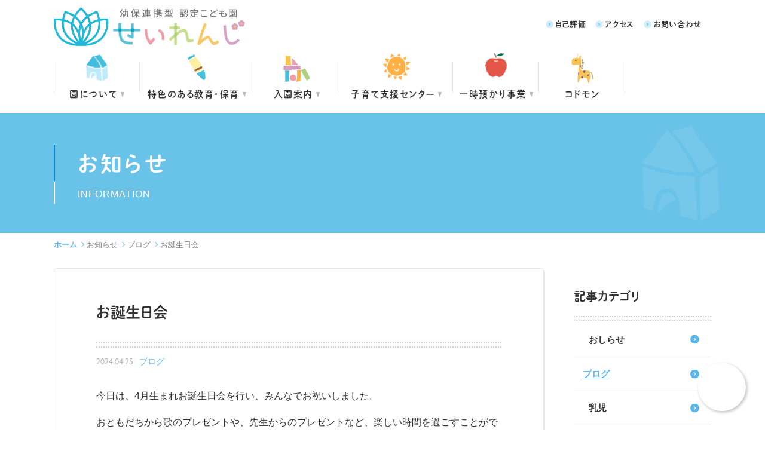

--- FILE ---
content_type: text/html; charset=UTF-8
request_url: https://seirenji.com/blog/55144/
body_size: 10676
content:
<!DOCTYPE html>
<html lang="ja" class=" screen--lg">

<head>
    <!-- Google Tag Manager -->
    <script>(function(w,d,s,l,i){w[l]=w[l]||[];w[l].push({‘gtm.start’:
    new Date().getTime(),event:‘gtm.js’});var f=d.getElementsByTagName(s)[0],
    j=d.createElement(s),dl=l!=‘dataLayer’?‘&l=‘+l:‘’;j.async=true;j.src=
    ’https://www.googletagmanager.com/gtm.js?id='+i+dl;f.parentNode.insertBefore(j,f);
    })(window,document,‘script’,‘dataLayer’,‘GTM-MLBRQBX’);</script>
    <!-- End Google Tag Manager -->
          <meta charset="UTF-8">
  <meta name="format-detection" content="telephone=no,address=no,email=no">
  <title>お誕生日会 | 認定こども園せいれんじ</title>
  <meta name="description" content="認定こども園せいれんじ">
  <meta name="keywords" content="認定こども園せいれんじ">
  <script type="text/javascript" src="//webfont.fontplus.jp/accessor/script/fontplus.js?1UbOUQT3MfU%3D&box=Uk9DDiv9v9M%3D&aa=1&ab=2" charset="utf-8"></script>
  <meta name='robots' content='max-image-preview:large' />
<link rel="alternate" type="application/rss+xml" title="認定こども園せいれんじ &raquo; お誕生日会 のコメントのフィード" href="https://seirenji.com/blog/55144/feed/" />
<link rel='stylesheet' id='sbi_styles-css' href='https://seirenji.com/wp-content/plugins/instagram-feed/css/sbi-styles.min.css?ver=6.9.0' type='text/css' media='all' />
<link rel='stylesheet' id='wp-block-library-css' href='https://seirenji.com/wp-includes/css/dist/block-library/style.min.css?ver=6.4.5' type='text/css' media='all' />
<style id='classic-theme-styles-inline-css' type='text/css'>
/*! This file is auto-generated */
.wp-block-button__link{color:#fff;background-color:#32373c;border-radius:9999px;box-shadow:none;text-decoration:none;padding:calc(.667em + 2px) calc(1.333em + 2px);font-size:1.125em}.wp-block-file__button{background:#32373c;color:#fff;text-decoration:none}
</style>
<style id='global-styles-inline-css' type='text/css'>
body{--wp--preset--color--black: #000000;--wp--preset--color--cyan-bluish-gray: #abb8c3;--wp--preset--color--white: #ffffff;--wp--preset--color--pale-pink: #f78da7;--wp--preset--color--vivid-red: #cf2e2e;--wp--preset--color--luminous-vivid-orange: #ff6900;--wp--preset--color--luminous-vivid-amber: #fcb900;--wp--preset--color--light-green-cyan: #7bdcb5;--wp--preset--color--vivid-green-cyan: #00d084;--wp--preset--color--pale-cyan-blue: #8ed1fc;--wp--preset--color--vivid-cyan-blue: #0693e3;--wp--preset--color--vivid-purple: #9b51e0;--wp--preset--gradient--vivid-cyan-blue-to-vivid-purple: linear-gradient(135deg,rgba(6,147,227,1) 0%,rgb(155,81,224) 100%);--wp--preset--gradient--light-green-cyan-to-vivid-green-cyan: linear-gradient(135deg,rgb(122,220,180) 0%,rgb(0,208,130) 100%);--wp--preset--gradient--luminous-vivid-amber-to-luminous-vivid-orange: linear-gradient(135deg,rgba(252,185,0,1) 0%,rgba(255,105,0,1) 100%);--wp--preset--gradient--luminous-vivid-orange-to-vivid-red: linear-gradient(135deg,rgba(255,105,0,1) 0%,rgb(207,46,46) 100%);--wp--preset--gradient--very-light-gray-to-cyan-bluish-gray: linear-gradient(135deg,rgb(238,238,238) 0%,rgb(169,184,195) 100%);--wp--preset--gradient--cool-to-warm-spectrum: linear-gradient(135deg,rgb(74,234,220) 0%,rgb(151,120,209) 20%,rgb(207,42,186) 40%,rgb(238,44,130) 60%,rgb(251,105,98) 80%,rgb(254,248,76) 100%);--wp--preset--gradient--blush-light-purple: linear-gradient(135deg,rgb(255,206,236) 0%,rgb(152,150,240) 100%);--wp--preset--gradient--blush-bordeaux: linear-gradient(135deg,rgb(254,205,165) 0%,rgb(254,45,45) 50%,rgb(107,0,62) 100%);--wp--preset--gradient--luminous-dusk: linear-gradient(135deg,rgb(255,203,112) 0%,rgb(199,81,192) 50%,rgb(65,88,208) 100%);--wp--preset--gradient--pale-ocean: linear-gradient(135deg,rgb(255,245,203) 0%,rgb(182,227,212) 50%,rgb(51,167,181) 100%);--wp--preset--gradient--electric-grass: linear-gradient(135deg,rgb(202,248,128) 0%,rgb(113,206,126) 100%);--wp--preset--gradient--midnight: linear-gradient(135deg,rgb(2,3,129) 0%,rgb(40,116,252) 100%);--wp--preset--font-size--small: 13px;--wp--preset--font-size--medium: 20px;--wp--preset--font-size--large: 36px;--wp--preset--font-size--x-large: 42px;--wp--preset--spacing--20: 0.44rem;--wp--preset--spacing--30: 0.67rem;--wp--preset--spacing--40: 1rem;--wp--preset--spacing--50: 1.5rem;--wp--preset--spacing--60: 2.25rem;--wp--preset--spacing--70: 3.38rem;--wp--preset--spacing--80: 5.06rem;--wp--preset--shadow--natural: 6px 6px 9px rgba(0, 0, 0, 0.2);--wp--preset--shadow--deep: 12px 12px 50px rgba(0, 0, 0, 0.4);--wp--preset--shadow--sharp: 6px 6px 0px rgba(0, 0, 0, 0.2);--wp--preset--shadow--outlined: 6px 6px 0px -3px rgba(255, 255, 255, 1), 6px 6px rgba(0, 0, 0, 1);--wp--preset--shadow--crisp: 6px 6px 0px rgba(0, 0, 0, 1);}:where(.is-layout-flex){gap: 0.5em;}:where(.is-layout-grid){gap: 0.5em;}body .is-layout-flow > .alignleft{float: left;margin-inline-start: 0;margin-inline-end: 2em;}body .is-layout-flow > .alignright{float: right;margin-inline-start: 2em;margin-inline-end: 0;}body .is-layout-flow > .aligncenter{margin-left: auto !important;margin-right: auto !important;}body .is-layout-constrained > .alignleft{float: left;margin-inline-start: 0;margin-inline-end: 2em;}body .is-layout-constrained > .alignright{float: right;margin-inline-start: 2em;margin-inline-end: 0;}body .is-layout-constrained > .aligncenter{margin-left: auto !important;margin-right: auto !important;}body .is-layout-constrained > :where(:not(.alignleft):not(.alignright):not(.alignfull)){max-width: var(--wp--style--global--content-size);margin-left: auto !important;margin-right: auto !important;}body .is-layout-constrained > .alignwide{max-width: var(--wp--style--global--wide-size);}body .is-layout-flex{display: flex;}body .is-layout-flex{flex-wrap: wrap;align-items: center;}body .is-layout-flex > *{margin: 0;}body .is-layout-grid{display: grid;}body .is-layout-grid > *{margin: 0;}:where(.wp-block-columns.is-layout-flex){gap: 2em;}:where(.wp-block-columns.is-layout-grid){gap: 2em;}:where(.wp-block-post-template.is-layout-flex){gap: 1.25em;}:where(.wp-block-post-template.is-layout-grid){gap: 1.25em;}.has-black-color{color: var(--wp--preset--color--black) !important;}.has-cyan-bluish-gray-color{color: var(--wp--preset--color--cyan-bluish-gray) !important;}.has-white-color{color: var(--wp--preset--color--white) !important;}.has-pale-pink-color{color: var(--wp--preset--color--pale-pink) !important;}.has-vivid-red-color{color: var(--wp--preset--color--vivid-red) !important;}.has-luminous-vivid-orange-color{color: var(--wp--preset--color--luminous-vivid-orange) !important;}.has-luminous-vivid-amber-color{color: var(--wp--preset--color--luminous-vivid-amber) !important;}.has-light-green-cyan-color{color: var(--wp--preset--color--light-green-cyan) !important;}.has-vivid-green-cyan-color{color: var(--wp--preset--color--vivid-green-cyan) !important;}.has-pale-cyan-blue-color{color: var(--wp--preset--color--pale-cyan-blue) !important;}.has-vivid-cyan-blue-color{color: var(--wp--preset--color--vivid-cyan-blue) !important;}.has-vivid-purple-color{color: var(--wp--preset--color--vivid-purple) !important;}.has-black-background-color{background-color: var(--wp--preset--color--black) !important;}.has-cyan-bluish-gray-background-color{background-color: var(--wp--preset--color--cyan-bluish-gray) !important;}.has-white-background-color{background-color: var(--wp--preset--color--white) !important;}.has-pale-pink-background-color{background-color: var(--wp--preset--color--pale-pink) !important;}.has-vivid-red-background-color{background-color: var(--wp--preset--color--vivid-red) !important;}.has-luminous-vivid-orange-background-color{background-color: var(--wp--preset--color--luminous-vivid-orange) !important;}.has-luminous-vivid-amber-background-color{background-color: var(--wp--preset--color--luminous-vivid-amber) !important;}.has-light-green-cyan-background-color{background-color: var(--wp--preset--color--light-green-cyan) !important;}.has-vivid-green-cyan-background-color{background-color: var(--wp--preset--color--vivid-green-cyan) !important;}.has-pale-cyan-blue-background-color{background-color: var(--wp--preset--color--pale-cyan-blue) !important;}.has-vivid-cyan-blue-background-color{background-color: var(--wp--preset--color--vivid-cyan-blue) !important;}.has-vivid-purple-background-color{background-color: var(--wp--preset--color--vivid-purple) !important;}.has-black-border-color{border-color: var(--wp--preset--color--black) !important;}.has-cyan-bluish-gray-border-color{border-color: var(--wp--preset--color--cyan-bluish-gray) !important;}.has-white-border-color{border-color: var(--wp--preset--color--white) !important;}.has-pale-pink-border-color{border-color: var(--wp--preset--color--pale-pink) !important;}.has-vivid-red-border-color{border-color: var(--wp--preset--color--vivid-red) !important;}.has-luminous-vivid-orange-border-color{border-color: var(--wp--preset--color--luminous-vivid-orange) !important;}.has-luminous-vivid-amber-border-color{border-color: var(--wp--preset--color--luminous-vivid-amber) !important;}.has-light-green-cyan-border-color{border-color: var(--wp--preset--color--light-green-cyan) !important;}.has-vivid-green-cyan-border-color{border-color: var(--wp--preset--color--vivid-green-cyan) !important;}.has-pale-cyan-blue-border-color{border-color: var(--wp--preset--color--pale-cyan-blue) !important;}.has-vivid-cyan-blue-border-color{border-color: var(--wp--preset--color--vivid-cyan-blue) !important;}.has-vivid-purple-border-color{border-color: var(--wp--preset--color--vivid-purple) !important;}.has-vivid-cyan-blue-to-vivid-purple-gradient-background{background: var(--wp--preset--gradient--vivid-cyan-blue-to-vivid-purple) !important;}.has-light-green-cyan-to-vivid-green-cyan-gradient-background{background: var(--wp--preset--gradient--light-green-cyan-to-vivid-green-cyan) !important;}.has-luminous-vivid-amber-to-luminous-vivid-orange-gradient-background{background: var(--wp--preset--gradient--luminous-vivid-amber-to-luminous-vivid-orange) !important;}.has-luminous-vivid-orange-to-vivid-red-gradient-background{background: var(--wp--preset--gradient--luminous-vivid-orange-to-vivid-red) !important;}.has-very-light-gray-to-cyan-bluish-gray-gradient-background{background: var(--wp--preset--gradient--very-light-gray-to-cyan-bluish-gray) !important;}.has-cool-to-warm-spectrum-gradient-background{background: var(--wp--preset--gradient--cool-to-warm-spectrum) !important;}.has-blush-light-purple-gradient-background{background: var(--wp--preset--gradient--blush-light-purple) !important;}.has-blush-bordeaux-gradient-background{background: var(--wp--preset--gradient--blush-bordeaux) !important;}.has-luminous-dusk-gradient-background{background: var(--wp--preset--gradient--luminous-dusk) !important;}.has-pale-ocean-gradient-background{background: var(--wp--preset--gradient--pale-ocean) !important;}.has-electric-grass-gradient-background{background: var(--wp--preset--gradient--electric-grass) !important;}.has-midnight-gradient-background{background: var(--wp--preset--gradient--midnight) !important;}.has-small-font-size{font-size: var(--wp--preset--font-size--small) !important;}.has-medium-font-size{font-size: var(--wp--preset--font-size--medium) !important;}.has-large-font-size{font-size: var(--wp--preset--font-size--large) !important;}.has-x-large-font-size{font-size: var(--wp--preset--font-size--x-large) !important;}
.wp-block-navigation a:where(:not(.wp-element-button)){color: inherit;}
:where(.wp-block-post-template.is-layout-flex){gap: 1.25em;}:where(.wp-block-post-template.is-layout-grid){gap: 1.25em;}
:where(.wp-block-columns.is-layout-flex){gap: 2em;}:where(.wp-block-columns.is-layout-grid){gap: 2em;}
.wp-block-pullquote{font-size: 1.5em;line-height: 1.6;}
</style>
<link rel='stylesheet' id='contact-form-7-css' href='https://seirenji.com/wp-content/plugins/contact-form-7/includes/css/styles.css?ver=5.7.6' type='text/css' media='all' />
<link rel='stylesheet' id='toc-screen-css' href='https://seirenji.com/wp-content/plugins/table-of-contents-plus/screen.min.css?ver=2411.1' type='text/css' media='all' />
<style id='akismet-widget-style-inline-css' type='text/css'>

			.a-stats {
				--akismet-color-mid-green: #357b49;
				--akismet-color-white: #fff;
				--akismet-color-light-grey: #f6f7f7;

				max-width: 350px;
				width: auto;
			}

			.a-stats * {
				all: unset;
				box-sizing: border-box;
			}

			.a-stats strong {
				font-weight: 600;
			}

			.a-stats a.a-stats__link,
			.a-stats a.a-stats__link:visited,
			.a-stats a.a-stats__link:active {
				background: var(--akismet-color-mid-green);
				border: none;
				box-shadow: none;
				border-radius: 8px;
				color: var(--akismet-color-white);
				cursor: pointer;
				display: block;
				font-family: -apple-system, BlinkMacSystemFont, 'Segoe UI', 'Roboto', 'Oxygen-Sans', 'Ubuntu', 'Cantarell', 'Helvetica Neue', sans-serif;
				font-weight: 500;
				padding: 12px;
				text-align: center;
				text-decoration: none;
				transition: all 0.2s ease;
			}

			/* Extra specificity to deal with TwentyTwentyOne focus style */
			.widget .a-stats a.a-stats__link:focus {
				background: var(--akismet-color-mid-green);
				color: var(--akismet-color-white);
				text-decoration: none;
			}

			.a-stats a.a-stats__link:hover {
				filter: brightness(110%);
				box-shadow: 0 4px 12px rgba(0, 0, 0, 0.06), 0 0 2px rgba(0, 0, 0, 0.16);
			}

			.a-stats .count {
				color: var(--akismet-color-white);
				display: block;
				font-size: 1.5em;
				line-height: 1.4;
				padding: 0 13px;
				white-space: nowrap;
			}
		
</style>
<link rel='stylesheet' id='wp-pagenavi-css' href='https://seirenji.com/wp-content/plugins/wp-pagenavi/pagenavi-css.css?ver=2.70' type='text/css' media='all' />
<script type="text/javascript" src="https://seirenji.com/wp-includes/js/jquery/jquery.min.js?ver=3.7.1" id="jquery-core-js"></script>
<script type="text/javascript" src="https://seirenji.com/wp-includes/js/jquery/jquery-migrate.min.js?ver=3.4.1" id="jquery-migrate-js"></script>
<link rel="canonical" href="https://seirenji.com/blog/55144/" />
<link rel='shortlink' href='https://seirenji.com/?p=55144' />
      <meta name="viewport" content="width=1130, user-scalable=yes">
    <link rel="stylesheet" href="https://seirenji.com/wp-content/themes/seirenji_theme/cmn/css/style.css?v=202506111044" />
    <script src="https://seirenji.com/wp-content/themes/seirenji_theme/cmn/js/vendor/modernizr.custom.js?v=202506111045"></script>
    <script src="//ajax.googleapis.com/ajax/libs/jquery/1.12.4/jquery.min.js"></script>
    <script>
      window.jQuery || document.write('<script src="https://seirenji.com/wp-content/themes/seirenji_theme/cmn/js/jquery/jquery-1.12.4.min.js?v=202506111045"><\/script>');
    </script>
    <!-- IE9フォールバック -->
  <!--[if lte IE 9]>
    <link rel="stylesheet" href="https://seirenji.com/wp-content/themes/seirenji_theme/cmn/css/ie9.css?v=202506111044" />
    <![endif]-->
  <link rel="canonical" href="https://seirenji.com/blog/55144/" />
              <meta property="og:title" content="お誕生日会 | 認定こども園せいれんじ" />
            <meta property="og:site_name" content="認定こども園せいれんじ" />
            <meta property="og:url" content="https://seirenji.com/blog/55144/" />
            <meta property="og:description" content="認定こども園せいれんじ" />
            <meta property="og:type" content="" />
            <meta property="og:image" content="https://seirenji.com/wp-content/uploads/2024/04/IMG_9138-1024x768.jpg">

            <meta name="twitter:card" content="summary" />
            <meta property="og:url" content="https://seirenji.com/blog/55144/" />
            <meta property="og:title" content="お誕生日会 | 認定こども園せいれんじ" />
            <meta property="og:description" content="認定こども園せいれんじ" />
            <meta property="og:image" content="https://seirenji.com/wp-content/uploads/2024/04/IMG_9138-1024x768.jpg" />
              <link rel="apple-touch-icon" sizes="152x152" href="https://seirenji.com/wp-content/themes/seirenji_theme/cmn/img/common/favicons/apple-touch-icon.png?v=202506111044">
  <link rel="icon" type="image/png" sizes="32x32" href="https://seirenji.com/wp-content/themes/seirenji_theme/cmn/img/common/favicons/favicon-32x32.png?v=202506111044">
  <link rel="icon" type="image/png" sizes="16x16" href="https://seirenji.com/wp-content/themes/seirenji_theme/cmn/img/common/favicons/favicon-16x16.png?v=202506111044">
  <link rel="manifest" href="https://seirenji.com/wp-content/themes/seirenji_theme/cmn/img/common/favicons/site.webmanifest?v=202506111044">
  <meta name="msapplication-TileColor" content="#ffffff">
  <meta name="theme-color" content="#ffffff">
  <script id="anybot" src="https://anybot.me/js/anybot.sdk.js?style=embed" bot_id="5131" locale="ja_JP" label="入園相談チャット" start_act="231493"></script>
</head>
<body >
  
        <!-- Google Tag Manager (noscript) -->
        <noscript><iframe src="https://www.googletagmanager.com/ns.html?id=GTM-MLBRQBX"
        height="0" width="0" style="display:none;visibility:hidden"></iframe></noscript>
        <!-- End Google Tag Manager (noscript) -->
        
  <header class="header">
    <div class="header__top">
      <div class="container">
                  <div class="header__brand"><a href="https://seirenji.com/"><img src="https://seirenji.com/wp-content/themes/seirenji_theme/cmn/img/common/logo.png" alt="幼保連携型 認定こども園 せいれんじ"></a></div>
              </div>
      <!-- /.container -->
    </div>
    <!-- /.header__top -->
    <nav class="gnav" id="gnav">
      <div class="container">
        <div class="gnav__container">

          <div class="gnav__menu">
            <div class="gnav__logo">
              <a href="https://seirenji.com/"><img src="https://seirenji.com/wp-content/themes/seirenji_theme/cmn/img/common/logo.png" alt="幼保連携型 認定こども園 せいれんじ"></a>
            </div>
            <div class="gnav__item gnav__home">
              <div class="gnav__parent">
                <a href="https://seirenji.com/" class="gnav__link">ホーム</a>
                <div class="gnav__arrow"></div>
              </div>
            </div>
            <div class="gnav__item gnav__about js-hover">
              <div class="gnav__parent">
                <span class="gnav__link">園について</span>
                <button class="gnav__toggle gnav__toggle--fluid" aria-controls="gnavAbout" aria-expanded="false"></button>
              </div>
              <!-- /.gnav__parent -->
              <div class="gnav__child" id="gnavAbout">
                <div class="gnav__child__wrap">
                  <a href="/about/philosophy/" class="gnav__link">せいれんじの理念</a>
                  <a href="/about/message/" class="gnav__link">園長ごあいさつ</a>
                  <a href="/about/facility/" class="gnav__link">施設紹介</a>
                  <a href="/about/outline/" class="gnav__link">園の概要</a>
                  <a href="/about/bus/" class="gnav__link">園バスのご案内</a>
                  <!-- <a href="/about/voice/" class="gnav__link">卒園児の声</a> -->
                  <!-- <a href="/about/faq/" class="gnav__link">よくあるご質問</a> -->
                </div>
                <!-- /.gnav__child__wrap -->
              </div>
              <!-- /.gnav__child -->
            </div>
            <!-- /.gnav__item -->
            <div class="gnav__item gnav__education js-hover">
              <div class="gnav__parent">
                <span class="gnav__link">特色のある教育・保育</span>
                <button class="gnav__toggle gnav__toggle--fluid" aria-controls="gnavEducation" aria-expanded="false"></button>
              </div>
              <!-- /.gnav__parent -->
              <div class="gnav__child" id="gnavEducation">
                <div class="gnav__child__wrap">
                  <a href="/education/policy/" class="gnav__link">教育方針</a>
                  <a href="/education/curriculum/" class="gnav__link">教育カリキュラム</a>
                  <a href="/food/" class="gnav__link">給食紹介</a>
                  <!-- <a href="/education/movie/" class="gnav__link">動画で知る せいれんじ</a> -->
                  <a href="/education/day/" class="gnav__link">1日の生活</a>
                  <a href="/education/event/" class="gnav__link">年間行事</a>
                </div>
                <!-- /.gnav__child__wrap -->
              </div>
              <!-- /.gnav__child -->
            </div>
            <!-- /.gnav__item -->
            <div class="gnav__item gnav__guide js-hover">
              <div class="gnav__parent">
                                  <a href="/admission/flow/" class="gnav__link">入園案内</a>
                                <button class="gnav__toggle gnav__toggle--fluid" aria-controls="gnavGuide" aria-expanded="false"></button>
              </div>
              <!-- /.gnav__parent -->
              <div class="gnav__child" id="gnavGuide">
                <div class="gnav__child__wrap">
                  <a href="/admission/flow/" class="gnav__link">定員・入園までの流れ</a>
                  <a href="/admission/about/" class="gnav__link">認定こども園について</a>
                  <!-- <a href="/admission/fee/" class="gnav__link">入園・保育料金について</a> -->
                  <a href="/admission/schedule/" class="gnav__link">保育時間のご案内</a>
                  <!-- <a href="/admission/recruitment/" class="gnav__link">募集要項</a> -->
                </div>
                <!-- /.gnav__child__wrap -->
              </div>
              <!-- /.gnav__child -->
            </div>
            <!-- /.gnav__item -->
            <div class="gnav__item gnav__support js-hover">
              <div class="gnav__parent">
                                  <a href="/center/" class="gnav__link">子育て支援センター</a>
                                <button class="gnav__toggle gnav__toggle--fluid" aria-controls="gnavSupport" aria-expanded="false"></button>
              </div>
              <!-- /.gnav__parent -->
              <div class="gnav__child" id="gnavSupport">
                <div class="gnav__child__wrap">
                  <a href="/center/event/" class="gnav__link">未就園児親子イベント</a>
                  <a href="/center/culture/" class="gnav__link">ママカルチャー</a>
                  <a href="/center/special/" class="gnav__link">特別イベント</a>
                                                      <a href="/center/calendar/" class="gnav__link">せいれんじひろばカレンダー</a>
                </div>
              </div>
              <!-- /.gnav__child -->
            </div>
            <!-- /.gnav__item -->
            <div class="gnav__item gnav__apple js-hover">
              <div class="gnav__parent">
                <span class="gnav__link">一時預かり事業</span>
                <button class="gnav__toggle gnav__toggle--fluid" aria-controls="gnavApple" aria-expanded="false"></button>
              </div>
              <!-- /.gnav__parent -->
              <div class="gnav__child" id="gnavApple">
                <div class="gnav__child__wrap">
                  <a href="/apple/" class="gnav__link">アップルルーム</a>
                                  </div>
              </div>
              <!-- /.gnav__child -->
            </div>
            <!-- /.gnav__item -->
                        <div class="gnav__item gnav__parents js-hover">
              <div class="gnav__parent">
                <a href="https://www.codmon.com/parents/" class="gnav__link" target="_blank" rel="noopener noreferrer">コドモン</a>
                <button class="gnav__toggle" aria-controls="gnavParents" aria-expanded="false"></button>
              </div>
              <!-- /.gnav__parent -->
              <div class="gnav__child" id="gnavParents">
                <div class="gnav__child__wrap">
                  <a href="/child_photo/" class="gnav__link">今日のせいれんじ</a>
                  <a href="/video_channel/" class="gnav__link">せいれんじチャンネル</a>
                </div>
                <!-- /.gnav__child__wrap -->
              </div>
              <!-- /.gnav__child -->
            </div>
            <!-- /.gnav__item -->
          </div>
          <!-- /.gnav__menu -->
          <div class="gnav__sub-menu">
            <a href="/pdf/self-evaluation.pdf" class="gnav__link">自己評価</a>
            <a href="/access/" class="gnav__link">アクセス</a>
                                    <a href="/contact/" class="gnav__link">お問い合わせ</a>
                      </div>
          <!-- /.gnav__sub-menu -->
        </div>
        <!-- /.gnav__container -->
      </div>
      <!-- /.container -->
    </nav>
    <!-- /.gnav -->

    <button type="button" id="gnavTrigger" class="header__burger">
      <span class="header__burger__bar"></span>
      <span class="header__burger__text"></span>
    </button>
  </header>
  <!-- /.header --><div class="post single">

  <section class="page-top">
    <div class="container lazyload" data-bg="https://seirenji.com/wp-content/themes/seirenji_theme/cmn/img/common/top-bg-about.png?v=202506111044">
      <h1 class="page-ttl">
        <span class="page-ttl__ja">お知らせ</span>
        <span class="page-ttl__en">INFORMATION</span>
      </h1>
    </div>
    <!-- /.container -->
      </section>
  <!-- /.page-top -->

      <div class="breadcrumb">
        <div class="container">
            <div class="breadcrumb-wrap">
                <a href="https://seirenji.com/" class="breadcrumb-item breadcrumb-item--home">ホーム</a>
                                    <a href="https://seirenji.com/info/" class="breadcrumb-item">お知らせ</a>
                                        <a href="https://seirenji.com/category/blog/" class="breadcrumb-item">ブログ</a>
                                        <span class="breadcrumb-item">お誕生日会</span>
                                </div>
        </div>
    </div>
    
  <div class="container content-container">
    <div class="content-row">

      <main class="content-main">

        <article class="post-article">
          <div class="post-article__head">
            <h1 class="post-article__title">お誕生日会</h1>
            <div class="post-article__info">
              <p class="post-article__info__date">2024.04.25</p>
              <p class="post-article__info__cat">ブログ</p>
            </div>
          </div>
          <!-- /.post__head -->

          <div class="post-article__body">
            <div class="post-format">
              <p>今日は、4月生まれお誕生日会を行い、みんなでお祝いしました。</p>
<p>おともだちから歌のプレゼントや、先生からのプレゼントなど、楽しい時間を過ごすことができました♫</p>
<p>【保育料について】4月の引き落としは4月25日（木）の1回となりますので、宜しくお願い致します。</p>
<p>＊再引き落とし日はありません。</p>
<p><a href="https://seirenji.com/wp-content/uploads/2024/04/IMG_9138.jpg"><img fetchpriority="high" decoding="async" class="alignnone size-medium wp-image-55145" src="https://seirenji.com/wp-content/uploads/2024/04/IMG_9138-600x450.jpg" alt="" width="600" height="450" /></a></p>
<p><a href="https://seirenji.com/wp-content/uploads/2024/04/IMG_9118.jpg"><img decoding="async" class="alignnone size-medium wp-image-55146" src="https://seirenji.com/wp-content/uploads/2024/04/IMG_9118-600x450.jpg" alt="" width="600" height="450" /></a></p>
<p><a href="https://seirenji.com/wp-content/uploads/2024/04/IMG_9154-1.jpg"><img decoding="async" class="alignnone size-medium wp-image-55148" src="https://seirenji.com/wp-content/uploads/2024/04/IMG_9154-1-600x450.jpg" alt="" width="600" height="450" /></a></p>
<p><a href="https://seirenji.com/wp-content/uploads/2024/04/IMG_9192.jpg"><img loading="lazy" decoding="async" class="alignnone size-medium wp-image-55149" src="https://seirenji.com/wp-content/uploads/2024/04/IMG_9192-600x450.jpg" alt="" width="600" height="450" /></a></p>
<p><a href="https://seirenji.com/wp-content/uploads/2024/04/IMG_9205.jpg"><img loading="lazy" decoding="async" class="alignnone size-medium wp-image-55150" src="https://seirenji.com/wp-content/uploads/2024/04/IMG_9205-600x450.jpg" alt="" width="600" height="450" /></a></p>
<p>&nbsp;</p>
<p>&nbsp;</p>
            </div>
          </div>
          <!-- /.post-body -->
        </article>

        <div class="pager">
    <span class="pager__prev">
                <div class="pager__icon">
            <svg role="img" class="icon icon-circle-arrow">
            <use xlink:href="https://seirenji.com/wp-content/themes/seirenji_theme/cmn/img/common/svg.svg?v=202506111044#icon-circle-arrow" />
            </svg>
        </div>
        <a href="https://seirenji.com/info/55129/" rel="prev">前の記事</a>            </span>
    <span class="pager__back">
        <div class="pager__icon">
        <svg role="img" class="icon icon-archive">
            <use xlink:href="https://seirenji.com/wp-content/themes/seirenji_theme/cmn/img/common/svg.svg?v=202506111044#icon-archive" />
        </svg>
        </div>
        <a href="https://seirenji.com/info/">一覧に戻る</a>
    </span>
    <span class="pager__next">
                <div class="pager__icon">
            <svg role="img" class="icon icon-circle-arrow">
            <use xlink:href="https://seirenji.com/wp-content/themes/seirenji_theme/cmn/img/common/svg.svg?v=202506111044#icon-circle-arrow" />
            </svg>
        </div>
        <a href="https://seirenji.com/food/55152/" rel="next">次の記事</a>            </span>
    <!-- <span class="pager__prev"><a href="https://seirenji.com/info/55129/" rel="prev">前の記事</a></span> -->
    <!-- <span class="pager__back"><a href="https://seirenji.com/info/">一覧に戻る</a></span> -->
    <!-- <span class="pager__next"><a href="https://seirenji.com/food/55152/" rel="next">次の記事</a></span> -->
</div>

      </main>
      <!-- /.content-main -->

      <div class="content-side">
                  
  <aside class="side">
    <div class="side-block sp-none">
      <h2 class="side-title">記事カテゴリ</h2>
                      <a href="https://seirenji.com/category/info/" class="side-link ">おしらせ</a>
                      <a href="https://seirenji.com/category/blog/" class="side-link active">ブログ</a>
                      <a href="https://seirenji.com/category/schedule/baby/" class="side-link ">乳児</a>
                      <a href="https://seirenji.com/category/schedule/" class="side-link ">今月の予定</a>
                      <a href="https://seirenji.com/category/nurturing/" class="side-link ">子育て支援</a>
                      <a href="https://seirenji.com/category/schedule/infant/" class="side-link ">幼児</a>
                      <a href="https://seirenji.com/category/tomorrow/" class="side-link ">明日の行事予定</a>
                      <a href="https://seirenji.com/category/food/" class="side-link ">給食</a>
          </div>

    <div class="side-contents">
      <h2 class="side-title">月別で探す</h2>
      <div class="side-select">
        <select id="archives-dropdown-2" name="archive-dropdown">
          <option value="">月を選択</option>
                                                            <option value="/date/2025/3/"> 2025年3月 </option>
                                        <option value="/date/2025/2/"> 2025年2月 </option>
                                        <option value="/date/2025/1/"> 2025年1月 </option>
                                        <option value="/date/2024/12/"> 2024年12月 </option>
                                        <option value="/date/2024/11/"> 2024年11月 </option>
                                        <option value="/date/2024/10/"> 2024年10月 </option>
                                        <option value="/date/2024/9/"> 2024年9月 </option>
                                        <option value="/date/2024/8/"> 2024年8月 </option>
                                        <option value="/date/2024/7/"> 2024年7月 </option>
                                        <option value="/date/2024/6/"> 2024年6月 </option>
                                        <option value="/date/2024/5/"> 2024年5月 </option>
                                        <option value="/date/2024/4/"> 2024年4月 </option>
                                        <option value="/date/2024/3/"> 2024年3月 </option>
                                        <option value="/date/2024/2/"> 2024年2月 </option>
                                        <option value="/date/2024/1/"> 2024年1月 </option>
                                        <option value="/date/2023/12/"> 2023年12月 </option>
                                        <option value="/date/2023/11/"> 2023年11月 </option>
                                        <option value="/date/2023/10/"> 2023年10月 </option>
                                        <option value="/date/2023/9/"> 2023年9月 </option>
                                        <option value="/date/2023/8/"> 2023年8月 </option>
                                        <option value="/date/2023/7/"> 2023年7月 </option>
                                        <option value="/date/2023/6/"> 2023年6月 </option>
                                        <option value="/date/2023/5/"> 2023年5月 </option>
                                        <option value="/date/2023/4/"> 2023年4月 </option>
                                        <option value="/date/2023/3/"> 2023年3月 </option>
                                        <option value="/date/2023/2/"> 2023年2月 </option>
                                        <option value="/date/2023/1/"> 2023年1月 </option>
                                        <option value="/date/2022/12/"> 2022年12月 </option>
                                        <option value="/date/2022/11/"> 2022年11月 </option>
                                        <option value="/date/2022/10/"> 2022年10月 </option>
                                        <option value="/date/2022/7/"> 2022年7月 </option>
                                        <option value="/date/2022/6/"> 2022年6月 </option>
                                        <option value="/date/2022/5/"> 2022年5月 </option>
                                        <option value="/date/2022/4/"> 2022年4月 </option>
                                        <option value="/date/2022/3/"> 2022年3月 </option>
                                        <option value="/date/2022/2/"> 2022年2月 </option>
                                        <option value="/date/2022/1/"> 2022年1月 </option>
                                        <option value="/date/2021/12/"> 2021年12月 </option>
                                        <option value="/date/2021/11/"> 2021年11月 </option>
                                        <option value="/date/2021/10/"> 2021年10月 </option>
                                        <option value="/date/2021/9/"> 2021年9月 </option>
                                        <option value="/date/2021/8/"> 2021年8月 </option>
                                        <option value="/date/2021/7/"> 2021年7月 </option>
                                        <option value="/date/2021/6/"> 2021年6月 </option>
                                        <option value="/date/2021/5/"> 2021年5月 </option>
                                        <option value="/date/2021/4/"> 2021年4月 </option>
                                        <option value="/date/2021/3/"> 2021年3月 </option>
                                        <option value="/date/2021/2/"> 2021年2月 </option>
                                        <option value="/date/2021/1/"> 2021年1月 </option>
                                        <option value="/date/2020/12/"> 2020年12月 </option>
                                        <option value="/date/2020/11/"> 2020年11月 </option>
                                        <option value="/date/2020/10/"> 2020年10月 </option>
                                        <option value="/date/2020/9/"> 2020年9月 </option>
                                        <option value="/date/2020/8/"> 2020年8月 </option>
                                        <option value="/date/2020/7/"> 2020年7月 </option>
                                        <option value="/date/2020/6/"> 2020年6月 </option>
                                        <option value="/date/2020/5/"> 2020年5月 </option>
                                        <option value="/date/2020/4/"> 2020年4月 </option>
                                        <option value="/date/2020/3/"> 2020年3月 </option>
                                        <option value="/date/2020/2/"> 2020年2月 </option>
                                        <option value="/date/2020/1/"> 2020年1月 </option>
                                        <option value="/date/2019/12/"> 2019年12月 </option>
                                        <option value="/date/2019/11/"> 2019年11月 </option>
                                        <option value="/date/2019/10/"> 2019年10月 </option>
                                        <option value="/date/2019/9/"> 2019年9月 </option>
                                        <option value="/date/2019/8/"> 2019年8月 </option>
                                        <option value="/date/2019/7/"> 2019年7月 </option>
                                        <option value="/date/2019/6/"> 2019年6月 </option>
                                        <option value="/date/2019/5/"> 2019年5月 </option>
                                        <option value="/date/2019/4/"> 2019年4月 </option>
                                        <option value="/date/2019/3/"> 2019年3月 </option>
                                        <option value="/date/2019/2/"> 2019年2月 </option>
                                        <option value="/date/2019/1/"> 2019年1月 </option>
                                        <option value="/date/2018/12/"> 2018年12月 </option>
                                        <option value="/date/2018/11/"> 2018年11月 </option>
                                        <option value="/date/2018/10/"> 2018年10月 </option>
                                        <option value="/date/2018/9/"> 2018年9月 </option>
                                        <option value="/date/2018/8/"> 2018年8月 </option>
                                        <option value="/date/2018/7/"> 2018年7月 </option>
                                        <option value="/date/2018/6/"> 2018年6月 </option>
                                        <option value="/date/2018/5/"> 2018年5月 </option>
                                        <option value="/date/2018/4/"> 2018年4月 </option>
                                        <option value="/date/2018/3/"> 2018年3月 </option>
                                        <option value="/date/2018/2/"> 2018年2月 </option>
                                        <option value="/date/2018/1/"> 2018年1月 </option>
                                        <option value="/date/2017/12/"> 2017年12月 </option>
                                        <option value="/date/2017/11/"> 2017年11月 </option>
                                        <option value="/date/2017/10/"> 2017年10月 </option>
                                        <option value="/date/2017/9/"> 2017年9月 </option>
                                        <option value="/date/2017/8/"> 2017年8月 </option>
                                        <option value="/date/2017/7/"> 2017年7月 </option>
                                        <option value="/date/2017/6/"> 2017年6月 </option>
                                        <option value="/date/2017/5/"> 2017年5月 </option>
                                        <option value="/date/2017/4/"> 2017年4月 </option>
                                        <option value="/date/2017/3/"> 2017年3月 </option>
                                        <option value="/date/2017/2/"> 2017年2月 </option>
                                        <option value="/date/2017/1/"> 2017年1月 </option>
                                        <option value="/date/2016/12/"> 2016年12月 </option>
                                        <option value="/date/2016/11/"> 2016年11月 </option>
                                        <option value="/date/2016/10/"> 2016年10月 </option>
                                        <option value="/date/2016/9/"> 2016年9月 </option>
                                        <option value="/date/2016/8/"> 2016年8月 </option>
                                        <option value="/date/2016/7/"> 2016年7月 </option>
                                        <option value="/date/2016/6/"> 2016年6月 </option>
                                        <option value="/date/2016/5/"> 2016年5月 </option>
                              </select>
      </div>
      <script type="text/javascript">
        /* <![CDATA[ */
        (function() {
          var dropdown = document.getElementById("archives-dropdown-2");

          function onSelectChange() {
            if (dropdown.options[dropdown.selectedIndex].value !== '') {
              document.location.href = this.options[this.selectedIndex].value;
            }
          }
          dropdown.onchange = onSelectChange;
        })();
        /* ]]> */
      </script>
    </div>
  </aside>
                <!--  -->
      </div>
    </div>
    <!-- /.content-row -->
  </div>
  <!-- /.container -->
</div>
<!-- /.post -->
<footer class="footer">

  <p class="footer__contact">
    <!-- <a href="/contact-admission/" class="btn">入園に関するお問い合わせ</a> -->
    <a href="/center/event/" class="btn btn--02">未就園児イベントはこちら</a>
  </p>

  <div class="footer__top" id="footer-contact">
    <div class="container">
      <div class="footer__container">
        <div class="footer__logo"><a href=""><img src="https://seirenji.com/wp-content/themes/seirenji_theme/cmn/img/common/logo.png" alt="幼保連携型 認定こども園 せいれんじ"></a></div>
        <address class="footer__address">〒737-0077<br class="sp-none"> 広島県呉市伏原1丁目13番16号</address>
        <div class="footer__map"><a href="https://goo.gl/maps/MWjSrB6k4rgNap6E7" target="_blank" rel="noopener" class="footer__map__link">GoogleMap</a></div>
      </div>
      <!-- /.footer__container -->

      <div class="footer__tels">
        <div class="footer__tels__wrap">
          <a href="tel:0823217611" class="footer__tel">
            <p class="footer__tel__charge footer__tel__yoji">幼児部(3〜6歳)</p>
            <div class="footer__tel__inner">
              <span class="footer__tel__label footer__tel__label-blue">TEL</span>
              <span class="footer__tel__num footer__tel__num-blue">0823-21-7611</span>
            </div>
          </a>
        </div>
        <div class="footer__tels__wrap">
          <a href="tel:0823690079" class="footer__tel">
            <p class="footer__tel__charge footer__tel__nyuji">乳児部(0〜2歳)</p>
            <div class="footer__tel__inner">
              <span class="footer__tel__label footer__tel__label-accent">TEL</span>
              <span class="footer__tel__num footer__tel__num-accent">0823-69-0079</span>
            </div>
          </a>
        </div>
        <div class="footer__tels__wrap">
          <a href="tel:09022957611" class="footer__tel">
            <p class="footer__tel__charge footer__tel__sien">子育て支援・一時預かり</p>
            <div class="footer__tel__inner">
              <span class="footer__tel__label footer__tel__label-green">TEL</span>
              <span class="footer__tel__num footer__tel__num-green">090-2295-7611</span>
            </div>
            <p class="footer__tel__text"><span class="sp-none"></span>対応時間:平日9時30分〜15時</p>
          </a>
        </div>
        <!-- <div class="footer__tels__wrap">
          <a href="tel:09071282817" class="footer__tel">
            <p class="footer__tel__charge footer__tel__sien">一時預り</p>
            <div class="footer__tel__inner">
              <span class="footer__tel__label footer__tel__label-apple">TEL</span>
              <span class="footer__tel__num footer__tel__num-apple">090-7128-2817</span>
            </div>
            <p class="footer__tel__text">対応時間:平日9時〜15時</p>
          </a>
        </div> -->
      </div>
      <!-- /.footer__tels -->
    </div>
    <!-- /.container -->
  </div>
  <!-- /.footer__top -->

  <nav class="footer__mid">
    <div class="container">
      <div class="footer__container">
        <div class="footer__col">
          <a href="/about/philosophy/" class="footer__parent">せいれんじのご案内</a>
          <a href="/about/philosophy/" class="footer__item">せいれんじの理念</a>
          <a href="/about/message/" class="footer__item">園長ごあいさつ</a>
          <a href="/about/facility/" class="footer__item">施設紹介</a>
          <a href="/about/outline/" class="footer__item">園の概要</a>
          <a href="/about/bus/" class="footer__item">園バスのご案内</a>
          <!-- <a href="/about/voice/" class="footer__item">卒園児の声</a> -->
          <!-- <a href="/about/faq/" class="footer__item">よくあるご質問</a> -->
        </div>
        <!-- /.footer__col -->

        <div class="footer__col">
          <a href="/education/policy/" class="footer__parent">教育・保育について</a>
          <a href="/education/policy/" class="footer__item">教育方針</a>
          <a href="/education/policy/yokomine/" class="footer__item__small">ヨコミネ式</a>
          <a href="/education/curriculum/" class="footer__item footer__item__education">通常カリキュラム</a>
          <a href="/education/curriculum/yokomine-taisou/" class="footer__item__small">ヨコミネ式 体操</a>
          <a href="/education/curriculum/yokomine-yomikaki/" class="footer__item__small">ヨコミネ式 読み書き</a>
          <a href="/education/curriculum/bussan/" class="footer__item__small">仏参</a>
          <a href="/education/curriculum/english/" class="footer__item__small">毎日英会話</a>
          <a href="/education/curriculum/swimming/" class="footer__item__small">スイミング</a>
          <a href="/education/curriculum/sokoage/" class="footer__item__small">底上げ教育</a>
          <a href="/education/curriculum/plus/" class="footer__item footer__item__education">せいれんじプラス（課外教室）</a>
          <a href="/education/curriculum/plus/steps/" class="footer__item__small">STEPS（英会話教室）</a>
          <!-- <a href="/education/curriculum/plus/cosmos/" class="footer__item__small">コスモスポーツクラブ（体操教室）</a> -->
          <a href="/education/curriculum/plus/ksp/" class="footer__item__small">KSPスイミングクラブ（水泳教室）</a>
          <a href="/education/curriculum/plus/piano/" class="footer__item__small">ピアノ教室</a>
          <!-- <a href="/education/curriculum/plus/kouhitsu/" class="footer__item__small">硬筆教室</a> -->
          <!-- <a href="/education/curriculum/plus/picnic/" class="footer__item__small">土曜日ピクニック</a> -->
          <!-- <a href="/education/curriculum/plus/saturday-school/" class="footer__item__small">小学生土曜学校</a> -->
          <a href="/education/curriculum/plus/nouiku/" class="footer__item__small">脳育学童保育</a>
          <!-- <a href="/education/food/" class="footer__item footer__item__education">給食紹介</a> -->
          <!-- <a href="/education/movie/" class="footer__item">動画で知る せいれんじ</a> -->
          <a href="/education/day/" class="footer__item mt-15">1日の生活</a>
          <a href="/education/event/" class="footer__item">年間行事</a>
        </div>
        <!-- /.footer__col -->

        <div class="footer__col">
          <a href="/admission/" class="footer__parent">入園案内</a>
          <a href="/admission/flow/" class="footer__item">定員・入園までの流れ</a>
          <a href="/admission/about/" class="footer__item">認定こども園について</a>
          <!-- <a href="/admission/fee/" class="footer__item">入園・保育料金について</a> -->
          <a href="/admission/schedule/" class="footer__item">保育時間のご案内</a>
          <!-- <a href="" class="footer__item">認定区分診断</a> -->
          <!-- <a href="/admission/recruitment/" class="footer__item">募集要項</a> -->
          <br>
          <a href="/center/" class="footer__parent">子育て支援センター</a>
          <a href="/center/event/" class="footer__item">未就園児親子イベント</a>
          <a href="/center/culture/" class="footer__item">ママカルチャー</a>
          <a href="/center/special/" class="footer__item">特別イベント</a>
                              <a href="/center/calendar/" class="footer__item">せいれんじひろばカレンダー</a>
          <br>
          <a href="/apple/" class="footer__parent">一時預かり事業</a>
          <a href="/apple/" class="footer__item">アップルルーム</a>
        </div>
        <!-- /.footer__col -->

        <div class="footer__col">
          <a href="/info/" class="footer__parent">お知らせ</a>
                    <a href="/category/food/" class="footer__item">給食紹介</a>
          <a href="/pdf/self-evaluation.pdf" target="_blank" class="footer__item">自己評価</a>
                    <br>
          <a href="https://www.codmon.com/parents/" class="footer__parent" target="_blank" rel="noopener noreferrer">CoDMON（コドモン）</a>
                            </div>
        <!-- /.footer__col -->

        <div class="footer__col">
          <!-- <a href="/calendar/" class="footer__aside">行事カレンダー</a> -->
          <a href="/access/" class="footer__aside">アクセス</a>
          <a href="https://recruit.seirenji.com/" target="_blank" class="footer__aside">採用情報</a>
          <a href="/contact/" class="footer__aside">お問い合わせ</a>
        </div>
        <!-- /.footer__col -->
      </div>
      <!-- /.footer__container -->
    </div>
    <!-- /.container -->
  </nav>
  <!-- /.footer__mid -->

  <div class="footer__bnrs">
    <div class="container">
      <div class="footer__bnrs__slider" id="footerBnrs">
        <div class="footer__bnr"><a href="https://seirenji.com/"><img src="https://seirenji.com/wp-content/themes/seirenji_theme/cmn/img/common/bnr-seirenji.png" alt="幼保連携型 認定こども園 せいれんじ"></a></div>
        <div class="footer__bnr"><a href="https://seirenji.jp/" target="_blank" rel="noopener"><img src="https://seirenji.com/wp-content/themes/seirenji_theme/cmn/img/common/bnr-kokoro_new.png" alt="中央納骨堂 こころ"></a></div>
        <div class="footer__bnr"><a href="https://seirenji.or.jp/" target="_blank" rel="noopener"><img src="https://seirenji.com/wp-content/themes/seirenji_theme/cmn/img/common/bnr-seirenji-temple_new.png" alt="宗教法人 洗心山 青蓮寺"></a></div>
        <div class="footer__bnr"><a href="https://ekimae-seirenji.jp/" target="_blank" rel="noopener"><img src="https://seirenji.com/wp-content/themes/seirenji_theme/cmn/img/common/bnr-seirenji-ekimae.jpg " alt="駅前せいれんじ"></a></div>
        <div class="footer__bnr"><a href="https://recruit.seirenji.com/" target="_blank" rel="noopener"><img src="https://seirenji.com/wp-content/themes/seirenji_theme/cmn/img/common/bnr-seirenji-recruit.jpg " alt="せいれんじリクルート"></a></div>
      </div>
      <!-- /.footer__bnrs__slider -->
    </div>
    <!-- /.container -->
  </div>
  <!-- /.footer__bottom -->

  <div class="footer__bottom">
    <div class="container">
      <div class="footer__container">
        <div class="footer__bottom__links">
          <a href="/privacy/" class="footer__bottom__link">プライバシーポリシー</a>
        </div>
        <!-- /.footer__bottom__link -->
        <small class="footer__copyright">Copyright 2026 seirenji All rights reserved</small>
      </div>
      <!-- /.footer__container -->
    </div>
    <!-- /.container -->
  </div>
  <!-- /.footer__bottom -->

</footer>
<script src="https://seirenji.com/wp-content/themes/seirenji_theme/cmn/js/vendor/svg4everybody.min.js?v=202506111045"></script>
<script>
  svg4everybody();
</script>
<script src="https://maps.googleapis.com/maps/api/js?key=AIzaSyArzEyMGsQ3nV5_dkWgjljklcTBflr2juM"></script>
<script src="https://seirenji.com/wp-content/themes/seirenji_theme/cmn/js/common.js?v=202506111045"></script>
<script>
  $(".mw_wp_form form").validationEngine({
    promptPosition: "topLeft",
    scroll: false,
  });
</script>
<script src=""></script>
<script src=""></script>
<script src=""></script>
<!-- Instagram Feed JS -->
<script type="text/javascript">
var sbiajaxurl = "https://seirenji.com/wp-admin/admin-ajax.php";
</script>
<script type="text/javascript" src="https://seirenji.com/wp-content/plugins/contact-form-7/includes/swv/js/index.js?ver=5.7.6" id="swv-js"></script>
<script type="text/javascript" id="contact-form-7-js-extra">
/* <![CDATA[ */
var wpcf7 = {"api":{"root":"https:\/\/seirenji.com\/wp-json\/","namespace":"contact-form-7\/v1"}};
/* ]]> */
</script>
<script type="text/javascript" src="https://seirenji.com/wp-content/plugins/contact-form-7/includes/js/index.js?ver=5.7.6" id="contact-form-7-js"></script>
<script type="text/javascript" id="toc-front-js-extra">
/* <![CDATA[ */
var tocplus = {"visibility_show":"show","visibility_hide":"hide","width":"Auto"};
/* ]]> */
</script>
<script type="text/javascript" src="https://seirenji.com/wp-content/plugins/table-of-contents-plus/front.min.js?ver=2411.1" id="toc-front-js"></script>
<script type="text/javascript" src="https://www.google.com/recaptcha/api.js?render=6Lc9oEwfAAAAAO1hJhWQoo5THmFPvdxmW98nZwod&amp;ver=3.0" id="google-recaptcha-js"></script>
<script type="text/javascript" src="https://seirenji.com/wp-includes/js/dist/vendor/wp-polyfill-inert.min.js?ver=3.1.2" id="wp-polyfill-inert-js"></script>
<script type="text/javascript" src="https://seirenji.com/wp-includes/js/dist/vendor/regenerator-runtime.min.js?ver=0.14.0" id="regenerator-runtime-js"></script>
<script type="text/javascript" src="https://seirenji.com/wp-includes/js/dist/vendor/wp-polyfill.min.js?ver=3.15.0" id="wp-polyfill-js"></script>
<script type="text/javascript" id="wpcf7-recaptcha-js-extra">
/* <![CDATA[ */
var wpcf7_recaptcha = {"sitekey":"6Lc9oEwfAAAAAO1hJhWQoo5THmFPvdxmW98nZwod","actions":{"homepage":"homepage","contactform":"contactform"}};
/* ]]> */
</script>
<script type="text/javascript" src="https://seirenji.com/wp-content/plugins/contact-form-7/modules/recaptcha/index.js?ver=5.7.6" id="wpcf7-recaptcha-js"></script>
</body>

</html>

--- FILE ---
content_type: text/html; charset=UTF-8
request_url: https://anybot.me/sdk/5131?origin=https%3A%2F%2Fseirenji.com&locale=ja_JP&start_act=231493&miniapp_url=&code=&label=%E5%85%A5%E5%9C%92%E7%9B%B8%E8%AB%87%E3%83%81%E3%83%A3%E3%83%83%E3%83%88&button_width=&avatar=&token=new&new_page=&keep_label=&width=400&height=100&right=16&bottom=16&widget_width=375&widget_height=670&isShowLinkInsideParent=0
body_size: 4336
content:
<!DOCTYPE html>
<html>
<head>
	<meta http-equiv="X-UA-Compatible" content="IE=edge"> 
	<meta content="" name="csrf-token"/>
	<title>anybot</title>
	<meta http-equiv="Content-Type" content="text/html; charset=utf-8">
	<meta name="referrer" content="origin-when-crossorigin"/>
    <link rel="stylesheet" href="/css/style.css?v=f554d59c3c222f4b55ba329270439827c558532d" type="text/css" />
    <link rel="stylesheet" href="/css/sdk.css" type="text/css" />
	<meta name="description" content="LINE/Messenger/電話/メールを統合した自動接客のオムニチャネル。チャットボット(Chatbot)を始め、CRMでユーザデータを自動管理・グループ化、EC/予約用のMiniapp(ミニアプリ)でビジネス活動・業務自動化をフルサポートします">
	<link rel="icon" href="/images/favicon.png?v=7" />
	<link rel="shortcut icon" href="/images/favicon.png?v=7" type="image/x-icon">
	<meta property="fb:app_id" content="1876516965961772" />
	<meta property="og:type" content="website" /> 
	<meta property="og:title" content="Anybot" />
	<meta property="og:image" content="https://anybot.me/images/og_image.png" />
	<meta property="og:description" content="LINE/Messenger/電話/メールを統合した自動接客のオムニチャネル。チャットボット(Chatbot)を始め、CRMでユーザデータを自動管理・グループ化、EC/予約用のMiniapp(ミニアプリ)でビジネス活動・業務自動化をフルサポートします" />
    <meta name="robots" content="noindex">
	<script>
	
	var $conf={
	
		// default_view : "bonp_widget",
	
		modules : ['text'],
		mode : 'Product',
		env : 'anybot',
		image_path : "/images/",
		view_path : "/js/",
		lib_path : "/js/",
		server_host : 'https://anybot.me',
		line_mode : '',
		line_cid  : '',
		wc_app_id  : 'wx60074e0dddabc148',
		chat_servers : ["socket.anybot.me"],
		nginx_developing: "http://localhost:8000",
		nginx_dev: "https://dev.bonp.me",
		nginx_prod: "https://whv2.anybot.me",
		nginx_stg: "https://stg-whv2.bonp.me"

	};
	
	$conf.app_ver="f554d59c3c222f4b55ba329270439827c558532d";
	</script>
	<script src="/js/text.js?v=f554d59c3c222f4b55ba329270439827c558532d"></script>
	<script src="/js/any.js?v=f554d59c3c222f4b55ba329270439827c558532d"></script>
	<script src="/js/any.ui.js?v=f554d59c3c222f4b55ba329270439827c558532d"></script>
	<script src="/js/client.js"></script>
	<script src="/js/agent.js"></script>
	<script src="/js/bot.js?v=f554d59c3c222f4b55ba329270439827c558532d"></script>
	<script src="/js/common.js?v=f554d59c3c222f4b55ba329270439827c558532d"></script>
	<script src="/js/simulator.js?v=f554d59c3c222f4b55ba329270439827c558532d"></script>
	<script src="/js/libs/socket.io.js"></script>
	<script src="/js/socket/chat_client.js?v=f554d59c3c222f4b55ba329270439827c558532d"></script>
	<script src="/js/libs/marked.js?v=f554d59c3c222f4b55ba329270439827c558532d"></script>

	
	
	<script src="https://www.gstatic.com/firebasejs/4.11.0/firebase.js"></script>
	<script>
	// Initialize Firebase
	var config = {
		apiKey: "AIzaSyB3Cir029czQ2KFsC4Z0zP_qVy-BXK5y5U",
		authDomain: "anybot-me.firebaseapp.com",
		databaseURL: "https://anybot-me.firebaseio.com",
		projectId: "anybot-me",
		storageBucket: "",
		messagingSenderId: "106786188850"
	};
	firebase.initializeApp(config);
	</script>
	<link rel="manifest" href="/manifest.json">
	

	<script 
	src="/js/anybot.sdk.js?v=f554d59c3c222f4b55ba329270439827c558532d&style=default"
	bot_id  = "5131"
	uak  = "rkv58313968626e6c66587a55784d7a46384d413d3dc"
	start_act = "231493"
	miniapp_url = ""
	code = ""
	label  = "入園相談チャット"
	delay = "0"
	avatar = "https://anybot.s3.amazonaws.com/5131_widget_thumb.jpg?&t=1664970177"
	width = "400"
	height = "100"
	right = ""
	bottom = ""
	widget_width  = "375"
	widget_height = ""
	init_sdk_finish = "true"
	sdk_origin = "https://seirenji.com"
    new_page = ""
    keep_label = ""
	></script>

	</head>
<body webmode="" from="" id="sdk_widget" button_width = "" >
</body>
</html>
    <script src="https://anybot.s3.amazonaws.com/5131_ja_JP.js?v=f554d59c3c222f4b55ba329270439827c558532d&bv=109" id="bonp"></script>
    <script src="/js/bonp_widget.js?v=f554d59c3c222f4b55ba329270439827c558532d"></script>


<script>
var log_url = "//log.anybot.me";
var bid = "5131";
var sdk_origin = "https://seirenji.com";
var isShowLinkInsideParent = "0";
var scenario = 0;
var autoplay = "";
var fb_id = "";
var line_id = "";

var args = "";
if(args.length) args = JSON.parse(args);

</script>